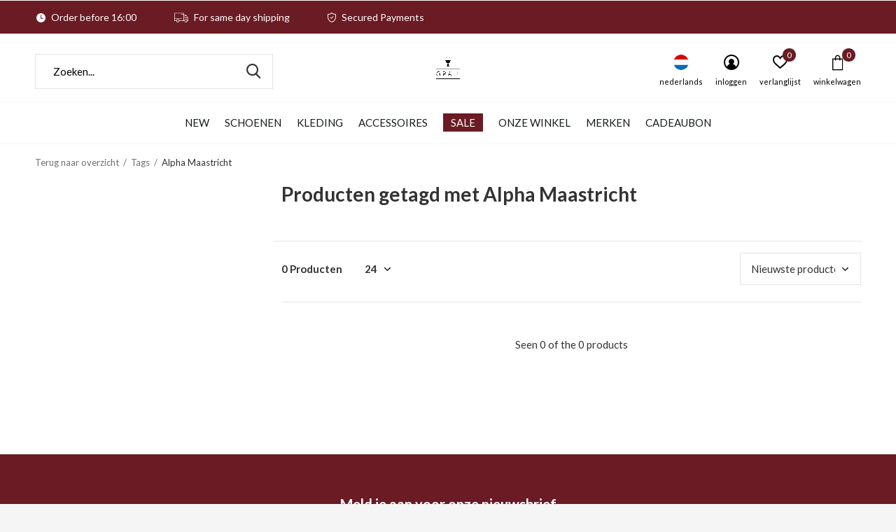

--- FILE ---
content_type: text/html;charset=utf-8
request_url: https://www.grail-store.com/nl/tags/alpha-maastricht/
body_size: 8373
content:
<!doctype html>
<html class="new mobile  " lang="nl" dir="ltr">
	<head>
        <meta charset="utf-8"/>
<!-- [START] 'blocks/head.rain' -->
<!--

  (c) 2008-2026 Lightspeed Netherlands B.V.
  http://www.lightspeedhq.com
  Generated: 20-01-2026 @ 19:24:17

-->
<link rel="canonical" href="https://www.grail-store.com/nl/tags/alpha-maastricht/"/>
<link rel="alternate" href="https://www.grail-store.com/nl/index.rss" type="application/rss+xml" title="Nieuwe producten"/>
<meta name="robots" content="noodp,noydir"/>
<meta name="google-site-verification" content="Ha8uO-Njl9JfZnwY9Llb463SHNLOza3zYS6hvDRZ0vE"/>
<meta property="og:url" content="https://www.grail-store.com/nl/tags/alpha-maastricht/?source=facebook"/>
<meta property="og:site_name" content="GRAIL"/>
<meta property="og:title" content="Alpha Maastricht"/>
<meta property="og:description" content="GRAIL is een exclusieve streetwear en sneaker winkel in het centrum van Maastricht. Met merken als: New Balance, OLAF, Arte, Daily Paper, Adidas Originals, The"/>
<script src="https://app.dmws.plus/shop-assets/246271/dmws-plus-loader.js?id=05bf4738eb6452a5efbc0695433e7c7a"></script>
<script src="https://datalayer.taggrs.cloud/lightspeed-c-series-v2-minified.js"></script>
<script>
 (function(w,d,s,l,i){w[l]=w[l]||[];w[l].push({'gtm.start':new Date().getTime(),event:'gtm.js'});var f=d.getElementsByTagName(s)[0],j=d.createElement(s),dl=l!='dataLayer'?'&l='+l:'';j.async=true;j.src='https://sst.grail-store.com/UbhegyFh8U.js?tg='+i+dl;f.parentNode.insertBefore(j,f);})(window,document,'script','dataLayer','WB5XSMR'); 
</script>
<!--[if lt IE 9]>
<script src="https://cdn.webshopapp.com/assets/html5shiv.js?2025-02-20"></script>
<![endif]-->
<!-- [END] 'blocks/head.rain' -->
		<meta charset="utf-8">
		<meta http-equiv="x-ua-compatible" content="ie=edge">
		<title>Alpha Maastricht - GRAIL</title>
		<meta name="description" content="GRAIL is een exclusieve streetwear en sneaker winkel in het centrum van Maastricht. Met merken als: New Balance, OLAF, Arte, Daily Paper, Adidas Originals, The">
		<meta name="keywords" content="Alpha, Maastricht, GRAIL, Maastricht, Streetwear, Fashion, Sneakers, Footwear, adidas, New Balance, OLAF, Arte, Daily Paper, Adidas Originals, The New Originals, Karhu, Obey, New Amsterdam Surf">
		<meta name="theme-color" content="#ffffff">
		<meta name="MobileOptimized" content="320">
		<meta name="HandheldFriendly" content="true">
<!-- 		<meta name="viewport" content="width=device-width,initial-scale=1,maximum-scale=1,viewport-fit=cover,target-densitydpi=device-dpi,shrink-to-fit=no"> -->
    <meta name="viewport" content="width=device-width, initial-scale=1.0, maximum-scale=5.0, user-scalable=no">
    <meta name="apple-mobile-web-app-capable" content="yes">
    <meta name="apple-mobile-web-app-status-bar-style" content="black">
		<meta name="author" content="https://www.dmws.nl">
		<link rel="preload" as="style" href="https://cdn.webshopapp.com/assets/gui-2-0.css?2025-02-20">
		<link rel="preload" as="style" href="https://cdn.webshopapp.com/assets/gui-responsive-2-0.css?2025-02-20">
		<link rel="preload" href="https://fonts.googleapis.com/css?family=Lato:100,300,400,500,600,700,800,900%7CLato:100,300,400,500,600,700,800,900&display=block" as="style">
		<link rel="preload" as="style" href="https://cdn.webshopapp.com/shops/246271/themes/162415/assets/fixed.css?2025123014403220210105160803">
    <link rel="preload" as="style" href="https://cdn.webshopapp.com/shops/246271/themes/162415/assets/screen.css?2025123014403220210105160803">
		<link rel="preload" as="style" href="https://cdn.webshopapp.com/shops/246271/themes/162415/assets/custom.css?2025123014403220210105160803">
		<link rel="preload" as="font" href="https://cdn.webshopapp.com/shops/246271/themes/162415/assets/icomoon.woff2?2025123014403220210105160803">
		<link rel="preload" as="script" href="https://cdn.webshopapp.com/assets/jquery-1-9-1.js?2025-02-20">
		<link rel="preload" as="script" href="https://cdn.webshopapp.com/assets/jquery-ui-1-10-1.js?2025-02-20">
		<link rel="preload" as="script" href="https://cdn.webshopapp.com/shops/246271/themes/162415/assets/scripts.js?2025123014403220210105160803">
		<link rel="preload" as="script" href="https://cdn.webshopapp.com/shops/246271/themes/162415/assets/custom.js?2025123014403220210105160803">
    <link rel="preload" as="script" href="https://cdn.webshopapp.com/assets/gui.js?2025-02-20">
		<link href="https://fonts.googleapis.com/css?family=Lato:100,300,400,500,600,700,800,900%7CLato:100,300,400,500,600,700,800,900&display=block" rel="stylesheet" type="text/css">
		<link rel="stylesheet" media="screen" href="https://cdn.webshopapp.com/assets/gui-2-0.css?2025-02-20">
		<link rel="stylesheet" media="screen" href="https://cdn.webshopapp.com/assets/gui-responsive-2-0.css?2025-02-20">
    <link rel="stylesheet" media="screen" href="https://cdn.webshopapp.com/shops/246271/themes/162415/assets/fixed.css?2025123014403220210105160803">
		<link rel="stylesheet" media="screen" href="https://cdn.webshopapp.com/shops/246271/themes/162415/assets/screen.css?2025123014403220210105160803">
		<link rel="stylesheet" media="screen" href="https://cdn.webshopapp.com/shops/246271/themes/162415/assets/custom.css?2025123014403220210105160803">
		<link rel="icon" type="image/x-icon" href="https://cdn.webshopapp.com/shops/246271/themes/162415/v/2540712/assets/favicon.png?20250116112054">
		<link rel="apple-touch-icon" href="https://cdn.webshopapp.com/shops/246271/themes/162415/assets/apple-touch-icon.png?2025123014403220210105160803">
		<link rel="mask-icon" href="https://cdn.webshopapp.com/shops/246271/themes/162415/assets/safari-pinned-tab.svg?2025123014403220210105160803" color="#000000">
		<link rel="manifest" href="https://cdn.webshopapp.com/shops/246271/themes/162415/assets/manifest.json?2025123014403220210105160803">
		<link rel="preconnect" href="https://ajax.googleapis.com">
		<link rel="preconnect" href="//cdn.webshopapp.com/">
		<link rel="preconnect" href="https://fonts.googleapis.com">
		<link rel="preconnect" href="https://fonts.gstatic.com" crossorigin>
		<link rel="dns-prefetch" href="https://ajax.googleapis.com">
		<link rel="dns-prefetch" href="//cdn.webshopapp.com/">	
		<link rel="dns-prefetch" href="https://fonts.googleapis.com">
		<link rel="dns-prefetch" href="https://fonts.gstatic.com" crossorigin>
    <script src="https://cdn.webshopapp.com/assets/jquery-1-9-1.js?2025-02-20"></script>
    <script src="https://cdn.webshopapp.com/assets/jquery-ui-1-10-1.js?2025-02-20"></script>
		<meta name="msapplication-config" content="https://cdn.webshopapp.com/shops/246271/themes/162415/assets/browserconfig.xml?2025123014403220210105160803">
<meta property="og:title" content="Alpha Maastricht">
<meta property="og:type" content="website"> 
<meta property="og:description" content="GRAIL is een exclusieve streetwear en sneaker winkel in het centrum van Maastricht. Met merken als: New Balance, OLAF, Arte, Daily Paper, Adidas Originals, The">
<meta property="og:site_name" content="GRAIL">
<meta property="og:url" content="https://www.grail-store.com/">
<meta property="og:image" content="https://cdn.webshopapp.com/shops/246271/themes/162415/v/2781361/assets/hero-1-image.jpg?20251217122147">
<meta name="twitter:title" content="Alpha Maastricht">
<meta name="twitter:description" content="GRAIL is een exclusieve streetwear en sneaker winkel in het centrum van Maastricht. Met merken als: New Balance, OLAF, Arte, Daily Paper, Adidas Originals, The">
<meta name="twitter:site" content="GRAIL">
<meta name="twitter:card" content="https://cdn.webshopapp.com/shops/246271/themes/162415/v/2540950/assets/logo.png?20250116132059">
<meta name="twitter:image" content="https://cdn.webshopapp.com/shops/246271/themes/162415/v/2781361/assets/hero-1-image.jpg?20251217122147">
<script type="application/ld+json">
  [
        {
      "@context": "http://schema.org/",
      "@type": "Organization",
      "url": "https://www.grail-store.com/",
      "name": "GRAIL",
      "legalName": "GRAIL",
      "description": "GRAIL is een exclusieve streetwear en sneaker winkel in het centrum van Maastricht. Met merken als: New Balance, OLAF, Arte, Daily Paper, Adidas Originals, The",
      "logo": "https://cdn.webshopapp.com/shops/246271/themes/162415/v/2540950/assets/logo.png?20250116132059",
      "image": "https://cdn.webshopapp.com/shops/246271/themes/162415/v/2781361/assets/hero-1-image.jpg?20251217122147",
      "contactPoint": {
        "@type": "ContactPoint",
        "contactType": "Customer service",
        "telephone": "043 303 0150"
      },
      "address": {
        "@type": "PostalAddress",
        "streetAddress": "Nieuwstraat 13",
        "addressLocality": "The Netherlands",
        "postalCode": "6211CR Maastricht",
        "addressCountry": "NL"
      }
         
    },
    { 
      "@context": "http://schema.org", 
      "@type": "WebSite", 
      "url": "https://www.grail-store.com/", 
      "name": "GRAIL",
      "description": "GRAIL is een exclusieve streetwear en sneaker winkel in het centrum van Maastricht. Met merken als: New Balance, OLAF, Arte, Daily Paper, Adidas Originals, The",
      "author": [
        {
          "@type": "Organization",
          "url": "https://www.dmws.nl/",
          "name": "DMWS B.V.",
          "address": {
            "@type": "PostalAddress",
            "streetAddress": "Klokgebouw 195 (Strijp-S)",
            "addressLocality": "Eindhoven",
            "addressRegion": "NB",
            "postalCode": "5617 AB",
            "addressCountry": "NL"
          }
        }
      ]
    }
  ]
</script>    	</head>
	<body>
  	    <ul class="hidden-data hidden"><li>246271</li><li>162415</li><li>nee</li><li>nl</li><li>live</li><li>support//grail-store/com</li><li>https://www.grail-store.com/nl/</li></ul><div id="root" ><header id="top" class="v2 static"><p id="logo" class="text-center"><a href="https://www.grail-store.com/nl/" accesskey="h"><img src="https://cdn.webshopapp.com/shops/246271/files/474947293/grail-logos-plain.png" alt="GRAIL Sneakers &amp; Streetwear winkel in Maastricht &amp; Online"></a></p><nav id="skip"><ul><li><a href="#nav" accesskey="n">Ga naar navigatie (n)</a></li><li><a href="#content" accesskey="c">Ga naar inhoud (c)</a></li><li><a href="#footer" accesskey="f">Ga naar footer (f)</a></li></ul></nav><nav id="nav" aria-label="Kies een categorie" class="align-center dropdown-color"><ul><li class="menu-uppercase"><a  href="https://www.grail-store.com/nl/new/">NEW</a></li><li class="menu-uppercase"><a  href="https://www.grail-store.com/nl/schoenen/">Schoenen</a><ul><li><a href="https://www.grail-store.com/nl/schoenen/sneakers/">Sneakers</a><ul><li><a href="https://www.grail-store.com/nl/schoenen/sneakers/mannen/">Mannen</a></li><li><a href="https://www.grail-store.com/nl/schoenen/sneakers/vrouwen/">Vrouwen</a></li></ul></li></ul></li><li class="menu-uppercase"><a  href="https://www.grail-store.com/nl/kleding/">Kleding</a><ul><li><a href="https://www.grail-store.com/nl/kleding/t-shirts/">T-shirts</a></li><li><a href="https://www.grail-store.com/nl/kleding/longsleeves/">Longsleeves</a></li><li><a href="https://www.grail-store.com/nl/kleding/sweaters/">Sweaters</a></li><li><a href="https://www.grail-store.com/nl/kleding/jassen/">Jassen</a></li><li><a href="https://www.grail-store.com/nl/kleding/broeken/">Broeken</a></li><li><a href="https://www.grail-store.com/nl/kleding/shirts/">Shirts</a></li><li><a href="https://www.grail-store.com/nl/kleding/korte-broeken-zwembroeken/">Korte Broeken &amp; Zwembroeken</a></li></ul></li><li class="menu-uppercase"><a  href="https://www.grail-store.com/nl/accessoires/">Accessoires</a><ul><li><a href="https://www.grail-store.com/nl/accessoires/headwear/">Headwear</a></li><li><a href="https://www.grail-store.com/nl/accessoires/sokken/">Sokken</a></li><li><a href="https://www.grail-store.com/nl/accessoires/sneaker-protection-cleaning/">Sneaker Protection &amp; Cleaning</a></li><li><a href="https://www.grail-store.com/nl/accessoires/tassen/">Tassen</a></li><li><a href="https://www.grail-store.com/nl/accessoires/scarfs/">Scarfs</a></li><li><a href="https://www.grail-store.com/nl/accessoires/riemen/">Riemen</a></li><li><a href="https://www.grail-store.com/nl/accessoires/specials/">Specials</a></li><li><a href="https://www.grail-store.com/nl/accessoires/zonnebrillen/">Zonnebrillen</a></li><li><a href="https://www.grail-store.com/nl/accessoires/ring/">Ring</a></li><li><a href="https://www.grail-store.com/nl/accessoires/necklace/">Necklace</a></li><li class="strong"><a href="https://www.grail-store.com/nl/accessoires/">Bekijk alles Accessoires</a></li></ul></li><li class="menu-uppercase"><a class="overlay-g" href="https://www.grail-store.com/nl/sale/">SALE</a></li><li class="menu-uppercase"><a  href="https://www.grail-store.com/nl/onze-winkel/">Onze Winkel</a></li><li class="menu-uppercase"><a accesskey="4" href="https://www.grail-store.com/nl/brands/">Merken</a><div class="double"><div><h3>Our favorite brands</h3><ul class="double"><li><a href="https://www.grail-store.com/nl/brands/adidas-originals/">adidas originals</a></li><li><a href="https://www.grail-store.com/nl/brands/aiche/">Aiche</a></li><li><a href="https://www.grail-store.com/nl/brands/arte/">Arte Antwerp</a></li><li><a href="https://www.grail-store.com/nl/brands/daily-paper/">Daily Paper</a></li><li><a href="https://www.grail-store.com/nl/brands/karhu/">Karhu</a></li><li><a href="https://www.grail-store.com/nl/brands/new-amsterdam-surf-association/">New Amsterdam Surf Association</a></li><li><a href="https://www.grail-store.com/nl/brands/new-balance/">New Balance</a></li><li><a href="https://www.grail-store.com/nl/brands/obey/">Obey</a></li><li><a href="https://www.grail-store.com/nl/brands/olaf-hussein/">Olaf Hussein</a></li><li><a href="https://www.grail-store.com/nl/brands/the-new-originals/">The New Originals</a></li></ul></div><div></div></div></li><li class="menu-uppercase"><a   href="https://www.grail-store.com/nl/buy-gift-card/">Cadeaubon</a></li></ul><ul><li class="search"><a href="./"><i class="icon-zoom2"></i><span>zoeken</span></a></li><li class="lang"><a class="nl" href="./"><img src="https://cdn.webshopapp.com/shops/246271/themes/162415/assets/flag-nl.svg?2025123014403220210105160803" alt="Nederlands" width="22" height="22"><span>nederlands</span></a><ul><li><a title="Nederlands" lang="nl" href="https://www.grail-store.com/nl/tags/alpha-maastricht"><img src="https://cdn.webshopapp.com/shops/246271/themes/162415/assets/flag-nl.svg?2025123014403220210105160803" alt="Nederlands" width="18" height="18"><span>Nederlands</span></a></li><li><a title="English" lang="en" href="https://www.grail-store.com/en/tags/alpha-maastricht"><img src="https://cdn.webshopapp.com/shops/246271/themes/162415/assets/flag-en.svg?2025123014403220210105160803" alt="English" width="18" height="18"><span>English</span></a></li></ul></li><li class="login"><a href=""><i class="icon-user-circle"></i><span>inloggen</span></a></li><li class="fav"><a class="open-login"><i class="icon-heart-strong"></i><span>verlanglijst</span><span class="no items" data-wishlist-items>0</span></a></li><li class="cart"><a href="https://www.grail-store.com/nl/cart/"><i class="icon-bag3"></i><span>winkelwagen</span><span class="no">0</span></a></li></ul></nav><div class="bar"><ul class="list-usp"><li><i class="icon-time"></i> Order before 16:00</li><li><i class="icon-truck"></i> For same day shipping</li><li><i class="icon-shield"></i> Secured Payments</li></ul></div><form action="https://www.grail-store.com/nl/search/" method="get" id="formSearch" data-search-type="desktop"><p><label for="q">Zoeken...</label><input id="q" name="q" type="search" value="" autocomplete="off" required data-input="desktop"><button type="submit">Zoeken</button></p><div class="search-autocomplete" data-search-type="desktop"><ul class="list-cart small m20"></ul><h2>Suggesties</h2><ul class="list-box"><li><a href="https://www.grail-store.com/nl/tags/clothing/">Clothing</a></li><li><a href="https://www.grail-store.com/nl/tags/daily-paper/">Daily Paper</a></li><li><a href="https://www.grail-store.com/nl/tags/limburg/">Limburg</a></li><li><a href="https://www.grail-store.com/nl/tags/obey/">Obey</a></li><li><a href="https://www.grail-store.com/nl/tags/obey-hoodie/">Obey Hoodie</a></li><li><a href="https://www.grail-store.com/nl/tags/obey-kleding/">Obey Kleding</a></li><li><a href="https://www.grail-store.com/nl/tags/obey-maastricht/">Obey Maastricht</a></li><li><a href="https://www.grail-store.com/nl/tags/ripndip-pin/">RipNDip Pin</a></li><li><a href="https://www.grail-store.com/nl/tags/ripndip-short-sleeve/">RipNDip Short Sleeve</a></li><li><a href="https://www.grail-store.com/nl/tags/ripndip-coat/">RipNDip coat</a></li></ul></div></form></header><main id="content" class="dmws_perfect-filter-page"><nav class="nav-breadcrumbs mobile-hide"><ul><li><a href="https://www.grail-store.com/nl/tags/">Terug naar overzicht</a></li><li><a href="https://www.grail-store.com/nl/tags/">Tags</a></li><li>Alpha Maastricht</li></ul></nav><div class="cols-c "><article><header><h1 class="m20">Producten getagd met Alpha Maastricht</h1><p class="link-btn wide desktop-hide"><a href="./" class="b toggle-filters">Filter</a></p></header><form action="https://www.grail-store.com/nl/tags/alpha-maastricht/" method="get" class="form-sort" id="filter_form"><ul class="list-select mobile-hide" aria-label="Filters"></ul><hr class="mobile-hide"><h5 style="z-index: 45;" class="mobile-hide">0 Producten</h5><p class="blank strong"><label for="limit">Toon:</label><select id="limit" name="limit" onchange="$('#formSortModeLimit').submit();"><option value="12">12</option><option value="24" selected="selected">24</option><option value="36">36</option><option value="72">72</option></select></p><p class="text-right"><label class="hidden" for="sort">Sorteren op:</label><select id="sortselect" name="sort"><option value="sort-by" selected disabled>Sorteren op</option><option value="popular">Meest bekeken</option><option value="newest" selected="selected">Nieuwste producten</option><option value="lowest">Laagste prijs</option><option value="highest">Hoogste prijs</option><option value="asc">Naam oplopend</option><option value="desc">Naam aflopend</option></select></p></form><ul class="list-collection  "></ul><hr><footer class="text-center m70"><p>Seen 0 of the 0 products</p></footer></article><aside><form action="https://www.grail-store.com/nl/tags/alpha-maastricht/" method="get" class="form-filter" id="filter_form"><h5 class="desktop-hide">Filteren</h5><input type="hidden" name="limit" value="24" id="filter_form_limit_horizontal" /><input type="hidden" name="sort" value="newest" id="filter_form_sort_horizontal" /></form></aside></div></main><aside id="cart"><h5>Winkelwagen</h5><p>
    U heeft geen artikelen in uw winkelwagen...
  </p><p class="submit"><span><span>Bedrag tot gratis verzending</span> €75,00</span><span class="strong"><span>Totaal incl. btw</span> €0,00</span><a href="https://www.grail-store.com/nl/cart/">Bestellen</a></p></aside><form action="https://www.grail-store.com/nl/account/loginPost/" method="post" id="login"><h5>Inloggen</h5><p><label for="lc">E-mailadres</label><input type="email" id="lc" name="email" autocomplete='email' placeholder="E-mailadres" required></p><p><label for="ld">Wachtwoord</label><input type="password" id="ld" name="password" autocomplete='current-password' placeholder="Wachtwoord" required><a href="https://www.grail-store.com/nl/account/password/">Wachtwoord vergeten?</a></p><p><button class="side-login-button" type="submit">Inloggen</button></p><footer><ul class="list-checks"><li>Al je orders en retouren op één plek</li><li>Het bestelproces gaat nog sneller</li><li>Je winkelwagen is altijd en overal opgeslagen</li></ul><p class="link-btn"><a class="" href="https://www.grail-store.com/nl/account/register/">Account aanmaken</a></p></footer><input type="hidden" name="key" value="1d6871b69c45b4d2f7a340751f9f6d17" /><input type="hidden" name="type" value="login" /></form><p id="compare-btn" ><a class="open-compare"><i class="icon-compare"></i><span>vergelijk</span><span class="compare-items" data-compare-items>0</span></a></p><aside id="compare"><h5>Vergelijk producten</h5><ul class="list-cart compare-products"></ul><p class="submit"><span>You can compare a maximum of 5 products</span><a href="https://www.grail-store.com/nl/compare/">Start vergelijking</a></p></aside><footer id="footer"><form id="formNewsletter" action="https://www.grail-store.com/nl/account/newsletter/" method="post" class="form-newsletter"><input type="hidden" name="key" value="1d6871b69c45b4d2f7a340751f9f6d17" /><h2 class="gui-page-title">Meld je aan voor onze nieuwsbrief</h2><p>Ontvang de nieuwste aanbiedingen en promoties</p><p><label for="formNewsletterEmail">E-mail adres</label><input type="email" id="formNewsletterEmail" name="email" placeholder="E-mail adres" required><button type="submit" class="submit-newsletter">Houd mij op de hoogte</button></p></form><nav><div><h3>Klantenservice</h3><ul><li><a href="https://www.grail-store.com/nl/service/about/">Over GRAIL – Dé sneaker en streetwear winkel van Maastricht</a></li><li><a href="https://www.grail-store.com/nl/service/opening-hours/">Openingstijden </a></li><li><a href="https://www.grail-store.com/nl/service/general-terms-conditions/">Algemene voorwaarden</a></li><li><a href="https://www.grail-store.com/nl/service/disclaimer/">Disclaimer</a></li><li><a href="https://www.grail-store.com/nl/service/privacy-policy/">Privacy Policy</a></li><li><a href="https://www.grail-store.com/nl/service/payment-methods/">Betaalmethoden</a></li><li><a href="https://www.grail-store.com/nl/service/shipping-returns/">Verzending &amp; Retourneren</a></li><li><a href="https://www.grail-store.com/nl/service/newsletter-terms-conditions/">Algemene voorwaarden nieuwsbrief</a></li><li><a href="https://www.grail-store.com/nl/service/linktree/">Linktree</a></li></ul></div><div><h3>Mijn account</h3><ul><li><a href="https://www.grail-store.com/nl/account/" title="Registreren">Registreren</a></li><li><a href="https://www.grail-store.com/nl/account/orders/" title="Mijn bestellingen">Mijn bestellingen</a></li><li><a href="https://www.grail-store.com/nl/account/tickets/" title="Mijn tickets">Mijn tickets</a></li><li><a href="https://www.grail-store.com/nl/account/wishlist/" title="Mijn verlanglijst">Mijn verlanglijst</a></li><li><a href="https://www.grail-store.com/nl/compare/">Vergelijk producten</a></li></ul></div><div><h3>Categorieën</h3><ul><li><a href="https://www.grail-store.com/nl/new/">NEW</a></li><li><a href="https://www.grail-store.com/nl/schoenen/">Schoenen</a></li><li><a href="https://www.grail-store.com/nl/kleding/">Kleding</a></li><li><a href="https://www.grail-store.com/nl/accessoires/">Accessoires</a></li><li><a href="https://www.grail-store.com/nl/sale/">SALE</a></li><li><a href="https://www.grail-store.com/nl/onze-winkel/">Onze Winkel</a></li></ul></div><div><h3>Over ons</h3><ul class="contact-footer m10"><li><span class="strong">GRAIL</span></li><li>Nieuwstraat 13</li><li>6211CR Maastricht</li><li>The Netherlands</li></ul><ul class="contact-footer m10"></ul></div><div class="double"><ul class="link-btn"><li class="callus"><a href="tel:043 303 0150" class="a">Call us</a></li><li class="mailus"><a href="/cdn-cgi/l/email-protection#a3d0d6d3d3ccd1d7e3c4d1c2cacf8ed0d7ccd1c68dc0ccce" class="a">Email us</a></li></ul><ul class="list-social"><li><a rel="external" href="https://www.facebook.com/grailstore"><i class="icon-facebook"></i><span>Facebook</span></a></li><li><a rel="external" href="https://www.instagram.com/grailstore"><i class="icon-instagram"></i><span>Instagram</span></a></li></ul></div><figure><img data-src="https://cdn.webshopapp.com/shops/246271/themes/162415/assets/logo-upload-footer.png?2025123014403220210105160803" alt="GRAIL Sneakers &amp; Streetwear winkel in Maastricht &amp; Online" width="180" height="40"></figure></nav><ul class="list-payments dmws-payments"><li><img data-src="https://cdn.webshopapp.com/shops/246271/themes/162415/assets/z-ideal.png?2025123014403220210105160803" alt="ideal" width="45" height="21"></li><li><img data-src="https://cdn.webshopapp.com/shops/246271/themes/162415/assets/z-paypal.png?2025123014403220210105160803" alt="paypal" width="45" height="21"></li><li><img data-src="https://cdn.webshopapp.com/shops/246271/themes/162415/assets/z-mastercard.png?2025123014403220210105160803" alt="mastercard" width="45" height="21"></li><li><img data-src="https://cdn.webshopapp.com/shops/246271/themes/162415/assets/z-visa.png?2025123014403220210105160803" alt="visa" width="45" height="21"></li><li><img data-src="https://cdn.webshopapp.com/shops/246271/themes/162415/assets/z-maestro.png?2025123014403220210105160803" alt="maestro" width="45" height="21"></li><li><img data-src="https://cdn.webshopapp.com/shops/246271/themes/162415/assets/z-americanexpress.png?2025123014403220210105160803" alt="americanexpress" width="45" height="21"></li><li><img data-src="https://cdn.webshopapp.com/shops/246271/themes/162415/assets/z-klarnapaylater.png?2025123014403220210105160803" alt="klarnapaylater" width="45" height="21"></li><li><img data-src="https://cdn.webshopapp.com/shops/246271/themes/162415/assets/z-mistercash.png?2025123014403220210105160803" alt="mistercash" width="45" height="21"></li><li><img data-src="https://cdn.webshopapp.com/shops/246271/themes/162415/assets/z-directebanking.png?2025123014403220210105160803" alt="directebanking" width="45" height="21"></li><li><img data-src="https://cdn.webshopapp.com/shops/246271/themes/162415/assets/z-giropay.png?2025123014403220210105160803" alt="giropay" width="45" height="21"></li></ul><p class="copyright dmws-copyright">© Copyright <span class="date">2019</span> - Theme By <a href="https://dmws.nl/themes/" target="_blank" rel="noopener">DMWS</a> x <a href="https://plus.dmws.nl/" title="Upgrade your theme with Plus+ for Lightspeed" target="_blank" rel="noopener">Plus+</a>  - <a href="https://www.grail-store.com/nl/rss/">RSS-feed</a></p></footer><script data-cfasync="false" src="/cdn-cgi/scripts/5c5dd728/cloudflare-static/email-decode.min.js"></script><script>
   var mobilemenuOpenSubsOnly = '0';
       var instaUser = false;
    var showSecondImage = 1;
  var newsLetterSeconds = '3';
   var test = 'test';
	var basicUrl = 'https://www.grail-store.com/nl/';
  var ajaxTranslations = {"Add to cart":"Toevoegen aan winkelwagen","Wishlist":"Verlanglijst","Add to wishlist":"Aan verlanglijst toevoegen","Compare":"Vergelijk","Add to compare":"Toevoegen om te vergelijken","Brands":"Merken","Discount":"Korting","Delete":"Verwijderen","Total excl. VAT":"Totaal excl. btw","Shipping costs":"Verzendkosten","Total incl. VAT":"Totaal incl. btw","Read more":"Lees meer","Read less":"Lees minder","No products found":"Geen producten gevonden","View all results":"Bekijk alle resultaten","":""};
  var categories_shop = {"8432675":{"id":8432675,"parent":0,"path":["8432675"],"depth":1,"image":0,"type":"category","url":"new","title":"NEW","description":"De nieuwste drops in sneakers en streetwear van je favoriete merken, allemaal op \u00e9\u00e9n plek.","count":143},"6301091":{"id":6301091,"parent":0,"path":["6301091"],"depth":1,"image":0,"type":"category","url":"schoenen","title":"Schoenen","description":"Stijlvolle sneakers en schoenen die elke outfit naar een hoger niveau tillen.","count":430,"subs":{"6301148":{"id":6301148,"parent":6301091,"path":["6301148","6301091"],"depth":2,"image":0,"type":"category","url":"schoenen\/sneakers","title":"Sneakers","description":"De nieuwste en meest exclusieve sneakers van topmerken als adidas originals en New Balance.","count":524,"subs":{"9870301":{"id":9870301,"parent":6301148,"path":["9870301","6301148","6301091"],"depth":3,"image":0,"type":"category","url":"schoenen\/sneakers\/mannen","title":"Mannen","description":"","count":336},"9870300":{"id":9870300,"parent":6301148,"path":["9870300","6301148","6301091"],"depth":3,"image":0,"type":"category","url":"schoenen\/sneakers\/vrouwen","title":"Vrouwen","description":"","count":286}}}}},"6301097":{"id":6301097,"parent":0,"path":["6301097"],"depth":1,"image":0,"type":"category","url":"kleding","title":"Kleding","description":"Streetwear kleding van topkwaliteit, zorgvuldig geselecteerd in het hart van Maastricht.","count":2237,"subs":{"6301115":{"id":6301115,"parent":6301097,"path":["6301115","6301097"],"depth":2,"image":0,"type":"category","url":"kleding\/t-shirts","title":"T-shirts","description":"","count":792},"6301112":{"id":6301112,"parent":6301097,"path":["6301112","6301097"],"depth":2,"image":0,"type":"category","url":"kleding\/longsleeves","title":"Longsleeves","description":"","count":116},"6301124":{"id":6301124,"parent":6301097,"path":["6301124","6301097"],"depth":2,"image":0,"type":"category","url":"kleding\/sweaters","title":"Sweaters","description":"","count":452},"6301130":{"id":6301130,"parent":6301097,"path":["6301130","6301097"],"depth":2,"image":0,"type":"category","url":"kleding\/jassen","title":"Jassen","description":"","count":207},"6301127":{"id":6301127,"parent":6301097,"path":["6301127","6301097"],"depth":2,"image":0,"type":"category","url":"kleding\/broeken","title":"Broeken","description":"","count":226},"10580157":{"id":10580157,"parent":6301097,"path":["10580157","6301097"],"depth":2,"image":0,"type":"category","url":"kleding\/shirts","title":"Shirts","description":"","count":189},"10580158":{"id":10580158,"parent":6301097,"path":["10580158","6301097"],"depth":2,"image":0,"type":"category","url":"kleding\/korte-broeken-zwembroeken","title":"Korte Broeken & Zwembroeken","description":"","count":87}}},"6301100":{"id":6301100,"parent":0,"path":["6301100"],"depth":1,"image":0,"type":"category","url":"accessoires","title":"Accessoires","description":"Maak je look compleet met premium accessoires van GRAIL Maastricht.\r\n\r\n","count":605,"subs":{"6301103":{"id":6301103,"parent":6301100,"path":["6301103","6301100"],"depth":2,"image":0,"type":"category","url":"accessoires\/headwear","title":"Headwear","description":"","count":222},"6301136":{"id":6301136,"parent":6301100,"path":["6301136","6301100"],"depth":2,"image":0,"type":"category","url":"accessoires\/sokken","title":"Sokken","description":"","count":173},"6301094":{"id":6301094,"parent":6301100,"path":["6301094","6301100"],"depth":2,"image":0,"type":"category","url":"accessoires\/sneaker-protection-cleaning","title":"Sneaker Protection & Cleaning","description":"Premium sneaker onderhouds producten van het merk SneakersER met deze speciale sneaker onderhouds producten houd jij je sneakers zo fresh als de dag waar je ze op kocht. ","count":2},"6301109":{"id":6301109,"parent":6301100,"path":["6301109","6301100"],"depth":2,"image":0,"type":"category","url":"accessoires\/tassen","title":"Tassen","description":"","count":77},"6449375":{"id":6449375,"parent":6301100,"path":["6449375","6301100"],"depth":2,"image":0,"type":"category","url":"accessoires\/scarfs","title":"Scarfs","description":"","count":21},"6824981":{"id":6824981,"parent":6301100,"path":["6824981","6301100"],"depth":2,"image":0,"type":"category","url":"accessoires\/riemen","title":"Riemen","description":"","count":1},"7379975":{"id":7379975,"parent":6301100,"path":["7379975","6301100"],"depth":2,"image":0,"type":"category","url":"accessoires\/specials","title":"Specials","description":"","count":8},"12298398":{"id":12298398,"parent":6301100,"path":["12298398","6301100"],"depth":2,"image":0,"type":"category","url":"accessoires\/zonnebrillen","title":"Zonnebrillen","description":"","count":61},"12728143":{"id":12728143,"parent":6301100,"path":["12728143","6301100"],"depth":2,"image":0,"type":"category","url":"accessoires\/ring","title":"Ring","description":"","count":16},"12728144":{"id":12728144,"parent":6301100,"path":["12728144","6301100"],"depth":2,"image":0,"type":"category","url":"accessoires\/necklace","title":"Necklace","description":"","count":11},"12728145":{"id":12728145,"parent":6301100,"path":["12728145","6301100"],"depth":2,"image":0,"type":"category","url":"accessoires\/bracelet","title":"Bracelet","description":"","count":7}}},"10446503":{"id":10446503,"parent":0,"path":["10446503"],"depth":1,"image":0,"type":"category","url":"sale","title":"SALE","description":"","count":720},"12342012":{"id":12342012,"parent":0,"path":["12342012"],"depth":1,"image":0,"type":"text","url":"onze-winkel","title":"Onze Winkel","description":"Een kijkje van hoe wij onze winkel zijn gebouwen en waar we nu staan.","count":0}};
  var readMore = 'Lees meer';
  var searchUrl = 'https://www.grail-store.com/nl/search/';
  var scriptsUrl = 'https://cdn.webshopapp.com/shops/246271/themes/162415/assets/async-scripts.js?2025123014403220210105160803';
  var customUrl = 'https://cdn.webshopapp.com/shops/246271/themes/162415/assets/async-custom.js?2025123014403220210105160803';
  var popupUrl = 'https://cdn.webshopapp.com/shops/246271/themes/162415/assets/popup.js?2025123014403220210105160803';
  var fancyCss = 'https://cdn.webshopapp.com/shops/246271/themes/162415/assets/fancybox.css?2025123014403220210105160803';
  var fancyJs = 'https://cdn.webshopapp.com/shops/246271/themes/162415/assets/fancybox.js?2025123014403220210105160803';
  var checkoutLink = 'https://www.grail-store.com/nl/checkout/';
  var exclVat = 'Excl. btw';
  var compareUrl = 'https://www.grail-store.com/nl/compare/?format=json';
  var wishlistUrl = 'https://www.grail-store.com/nl/account/wishlist/?format=json';
  var shopSsl = true;
  var loggedIn = 0;
  var shopId = 246271;
  var priceStatus = 'enabled';
	var shopCurrency = '€';  
  var imageRatio = '660x900';
  var imageFill = '1';
    var freeShippingFrom = '16';
	var showFrom = '01';
	var template = 'pages/collection.rain';
  var by = 'Door';
	var chooseV = 'Maak een keuze';
	var blogUrl = 'https://www.grail-store.com/nl/blogs/';
  var heroSpeed = '5000';
  var view = 'Bekijken';
  var pointsTranslation = 'points';
  var applyTranslation = 'Toepassen';
                                                                      
  var showDays = [
      0,
            2,
        3,
        4,
        5,
        6,
      ];
  
	var noRewards = 'Geen beloningen beschikbaar voor deze order.';
	var validFor = 'Geldig voor';
    	var dev = false;
     
  window.LS_theme = {
    "name":"Access",
    "developer":"DMWS",
    "docs":"https://supportdmws.zendesk.com/hc/nl/sections/360004945520-Theme-Access",
  }
</script><style>
/* Safari Hotfix */
#login { display:none; }
.login-active #login { display: unset; }
/* End Safari Hotfix */
</style></div><script defer src="https://cdn.webshopapp.com/shops/246271/themes/162415/assets/scripts.js?2025123014403220210105160803"></script><script defer src="https://cdn.webshopapp.com/shops/246271/themes/162415/assets/custom.js?2025123014403220210105160803"></script><script>let $ = jQuery</script><script src="https://cdn.webshopapp.com/assets/gui.js?2025-02-20"></script><script src="https://cdn.webshopapp.com/assets/gui-responsive-2-0.js?2025-02-20"></script><!-- [START] 'blocks/body.rain' --><script>
(function () {
  var s = document.createElement('script');
  s.type = 'text/javascript';
  s.async = true;
  s.src = 'https://www.grail-store.com/nl/services/stats/pageview.js';
  ( document.getElementsByTagName('head')[0] || document.getElementsByTagName('body')[0] ).appendChild(s);
})();
</script><!-- Server Side Tracking by Taggrs.io (noscript) --><noscript><iframe src="https://sst.grail-store.com/UbhegyFh8U.html?tg=WB5XSMR" height="0" width="0" style="display:none;visibility:hidden"></iframe></noscript><!-- End Server Side Tracking by Taggrs.io (noscript) --><script src="https://eu1-config.doofinder.com/2.x/d3a4cede-d0c1-4a07-81a0-b97ba0b22f72.js" async></script><!-- [END] 'blocks/body.rain' --><script></script>	</body>
</html>

--- FILE ---
content_type: text/css; charset=UTF-8
request_url: https://cdn.webshopapp.com/shops/246271/themes/162415/assets/custom.css?2025123014403220210105160803
body_size: 900
content:
/* 20251230143421 - v2 */
.gui,
.gui-block-linklist li a {
  color: #000000;
}

.gui-page-title,
.gui a.gui-bold,
.gui-block-subtitle,
.gui-table thead tr th,
.gui ul.gui-products li .gui-products-title a,
.gui-form label,
.gui-block-title.gui-dark strong,
.gui-block-title.gui-dark strong a,
.gui-content-subtitle {
  color: #000000;
}

.gui-block-inner strong {
  color: #666666;
}

.gui a {
  color: #000000;
}

.gui-input.gui-focus,
.gui-text.gui-focus,
.gui-select.gui-focus {
  border-color: #000000;
  box-shadow: 0 0 2px #000000;
}

.gui-select.gui-focus .gui-handle {
  border-color: #000000;
}

.gui-block,
.gui-block-title,
.gui-buttons.gui-border,
.gui-block-inner,
.gui-image {
  border-color: #6a1b23;
}

.gui-block-title {
  color: #000000;
  background-color: #6a1b23;
}

.gui-content-title {
  color: #000000;
}

.gui-form .gui-field .gui-description span {
  color: #000000;
}

.gui-block-inner {
  background-color: #651921;
}

.gui-block-option {
  border-color: #e8dcde;
  background-color: #f7f3f4;
}

.gui-block-option-block {
  border-color: #e8dcde;
}

.gui-block-title strong {
  color: #000000;
}

.gui-line,
.gui-cart-sum .gui-line {
  background-color: #bb989c;
}

.gui ul.gui-products li {
  border-color: #d2babd;
}

.gui-block-subcontent,
.gui-content-subtitle {
  border-color: #d2babd;
}

.gui-faq,
.gui-login,
.gui-password,
.gui-register,
.gui-review,
.gui-sitemap,
.gui-block-linklist li,
.gui-table {
  border-color: #d2babd;
}

.gui-block-content .gui-table {
  border-color: #e8dcde;
}

.gui-table thead tr th {
  border-color: #bb989c;
  background-color: #f7f3f4;
}

.gui-table tbody tr td {
  border-color: #e8dcde;
}

.gui a.gui-button-large,
.gui a.gui-button-small {
  border-color: #6a1b23;
  color: #ffffff;
  background-color: #6a1b23;
}

.gui a.gui-button-large.gui-button-action,
.gui a.gui-button-small.gui-button-action {
  border-color: #6a1b23;
  color: #000000;
  background-color: #6a1b23;
}

.gui a.gui-button-large:active,
.gui a.gui-button-small:active {
  background-color: #54151c;
  border-color: #54151c;
}

.gui a.gui-button-large.gui-button-action:active,
.gui a.gui-button-small.gui-button-action:active {
  background-color: #54151c;
  border-color: #54151c;
}

.gui-input,
.gui-text,
.gui-select,
.gui-number {
  border-color: #6a1b23;
  background-color: #ffffff;
}

.gui-select .gui-handle,
.gui-number .gui-handle {
  border-color: #6a1b23;
}

.gui-number .gui-handle a {
  background-color: #ffffff;
}

.gui-input input,
.gui-number input,
.gui-text textarea,
.gui-select .gui-value {
  color: #000000;
}

.gui-progressbar {
  background-color: #000000;
}

/* custom */
/* Joram START DMWS Access Crashfix */
#root .desktop-hide,
#root .tablet-only,
#root .mobile-only,
#nav em,
#cookie a.close:after,
.ui.dropdown .select, .nav-breadcrumbs li:last-child:before,
.input-inline label,
.form-newsletter label,
.heading-wide label,
.list-social span,
.list-cart p span.text-right:before,
.list-cart ul li:before,
.list-cart li:first-child:before,
#root .list-tags a.close:before,
#root .list-tags a.close:after,
#footer .double:after,
.form-inline label,
.list-collection label,
.form-welcome label,
.form-filter li input,
.ui-slider-a p,
.list-filters li.strong a:before,
.form-sort label,
.list-view a span,
.form-sort+.form-sort:before,
.semantic-select ul a span,
.form-filter>.header:first-child:before,
#root .list-select .semantic-select ul a:before,
.list-select ul input,
.list-select>li.toggle.is-checked>a:before,
.list-select .head label span,
.check-color input,
.check-box input,
.check input,
#root .list-comments.a .rating-a .label,
.module-quickshop header:after {
display: none;
}
@media only screen and (max-width: 62.5em) { /* 1000 */
#root .desktop-hide,
#root .tablet-only,
.form-filter > .hidden,
.form-filter > .inner > .hidden,
.form-filter .semantic-select .ul {
display: block;
}
#root .desktop-only,
#root .tablet-hide,
#root .form-sort:after,
.module-product:after {
display: none;
}
}
@media only screen and (max-width: 47.5em) { /* 760 */
#root .tablet-hide,
#root .mobile-only,
.tabs-a > * > .hidden,
#root .tabs-b > * > .hidden,
.tabs-c > * > .hidden,
.tabs-d > * > .hidden {
display: block;
}
#root .tablet-only,
#root .mobile-hide,
.list-comments li:before,
.list-comments h1:before,
.list-comments h2:before,
.list-comments h3:before,
.list-comments h4:before,
.list-comments h5:before,
.list-comments h6:before,
.list-slider .pager img,
.module-product .price .label,
.module-bulk .price .label,
.list-comments.a li:before {
display:none;
}
}
/* END Joram START DMWS Access Crashfix */


--- FILE ---
content_type: text/javascript;charset=utf-8
request_url: https://www.grail-store.com/nl/services/stats/pageview.js
body_size: -539
content:
// SEOshop 20-01-2026 19:24:24